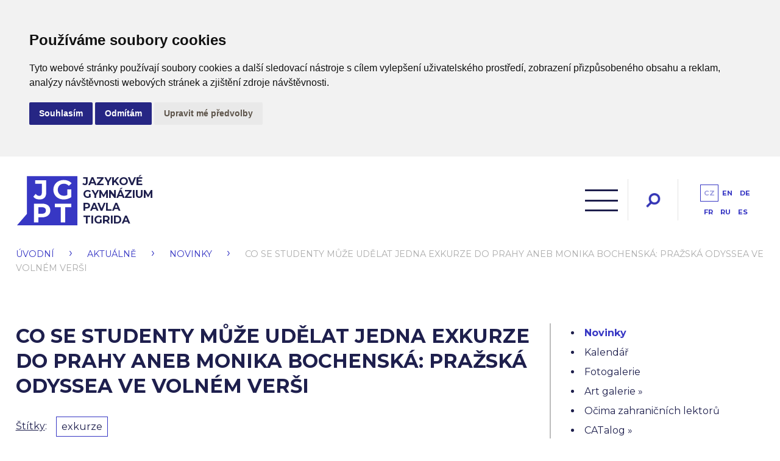

--- FILE ---
content_type: text/html; charset=UTF-8
request_url: https://www.jazgym.cz/cz/aktualne/novinky/co-se-studenty-muze-udelat-jedna-exkurze-do-prahy-aneb-monika-bochenska-prazska-odyssea-ve-volnem-versi.html
body_size: 9622
content:

<!DOCTYPE html>

<html  lang="cs-CZ"><head>
    <meta charset="UTF-8" />
    <meta name="viewport" content="width=device-width" />

    <meta name="author" content="WebConsult.cz – Internet &amp; Marketing s.r.o., Pohraniční 504/27, 703 00 Ostrava-Vítkovice" />
    <meta name="description" content="Jazykové gymnázium Pavla Tigrida, Ostrava-Poruba" />

    <meta name="google-site-verification" content="5qKcdILrwag5fYvpzPFiRRmGXqADdgkzKXuskyXzODA" />
    <meta name="robots" content="ALL,FOLLOW" />
<title>Co se studenty může udělat jedna exkurze do Prahy aneb Monika Bochenská: Pražská odyssea ve volném verši | Novinky | Aktuálně | Jazykové gymnázium Pavla Tigrida, Ostrava-Poruba</title>
<link rel="shortcut icon" href="/images/favicon.ico" />
<link rel="icon" type="image/ico" href="/images/favicon.ico" />
<link rel="alternate" type="application/rss+xml" href="/rss/rss-cz.xml" />


<link rel="apple-touch-icon" sizes="76x76" href="/images/apple-touch-icon.png">
<link rel="icon" type="image/png" sizes="32x32" href="/images/favicon-32x32.png">
<link rel="icon" type="image/png" sizes="16x16" href="/images/favicon-16x16.png">
<link rel="manifest" href="/site.webmanifest">
<link rel="mask-icon" href="/images/safari-pinned-tab.svg" color="#5bbad5">
<meta name="msapplication-TileColor" content="#da532c">
<meta name="theme-color" content="#ffffff">




<link rel="stylesheet" media="screen" type="text/css" href="/style/hlavni-tags.css" />
<link rel="stylesheet" media="screen" type="text/css" href="/style/screen.css?1" />
<link rel="stylesheet" media="screen" type="text/css" href="/style/simplelightbox.min.css" />
<link href="https://fonts.googleapis.com/css2?family=Montserrat:wght@400;700&display=swap" rel="stylesheet">
<script src="https://ajax.googleapis.com/ajax/libs/jquery/3.3.1/jquery.min.js"></script>
<script src="https://code.jquery.com/jquery-migrate-1.4.1.js"></script>


<script type="application/javascript" src="/script/simple-lightbox.min.js"></script><script type="text/javascript" src="/script/javascript.js"></script>
<script type="application/javascript" src="/script/kalendar.js"></script>







<!-- Cookie Consent by https://www.CookieConsent.com -->
<script type="text/javascript" src="//www.cookieconsent.com/releases/4.0.0/cookie-consent.js" charset="UTF-8"></script>
<script type="text/javascript" charset="UTF-8">
document.addEventListener('DOMContentLoaded', function () {
cookieconsent.run({"notice_banner_type":"headline","consent_type":"express","palette":"light","language":"cs","page_load_consent_levels":["strictly-necessary"],"notice_banner_reject_button_hide":false,"preferences_center_close_button_hide":false,"website_name":"jazgym.cz","website_privacy_policy_url":"/vse-o-skole/ochrana-osobnich-udaju.html"});
});


</script>


<!-- Google Tag Manager -->
<script>

var dataLayer = window.dataLayer || [];
function gtag(){
    dataLayer.push(arguments)
}

gtag('consent', 'default', {
    'ad_storage': 'denied',
    'analytics_storage': 'denied',
    'personalization_storage': 'denied',
    'functionality_storage': 'denied'
});

</script>

<!-- Google Tag Manager -->
<script>(function(w,d,s,l,i){w[l]=w[l]||[];w[l].push({'gtm.start':
new Date().getTime(),event:'gtm.js'});var f=d.getElementsByTagName(s)[0],
j=d.createElement(s),dl=l!='dataLayer'?'&l='+l:'';j.async=true;j.src=
'https://www.googletagmanager.com/gtm.js?id='+i+dl;f.parentNode.insertBefore(j,f);
})(window,document,'script','dataLayer','GTM-WZ4CVDH');</script>
<!-- End Google Tag Manager -->






<!-- Unnamed script -->
<script type="text/plain" cookie-consent="functionality">


</script>
<!-- end of Unnamed script-->

<!-- Unnamed script -->
<script type="text/plain" cookie-consent="functionality">

    gtag('consent', 'update', {
        'functionality_storage': 'granted'
    });
/*
    var dataLayer = window.dataLayer || [];
    dataLayer.push({
    event: "addConsent",
    consentType: "personalizace"
});
*/
</script>
<!-- end of Unnamed script-->

<!-- Unnamed script -->
<script type="text/plain" cookie-consent="tracking">

    gtag('consent', 'update', {
        'analytics_storage': 'granted'
    });
/*
    var dataLayer = window.dataLayer || [];
    dataLayer.push({
    event: "addConsent",
    consentType: "tracking"
});
*/

</script>
<!-- end of Unnamed script-->

<!-- Unnamed script -->
<script type="text/plain" cookie-consent="targeting">
    gtag('consent', 'update', {
        'ad_storage': 'granted'
    });
/*
    var dataLayer = window.dataLayer || [];
    dataLayer.push({
    event: "addConsent",
    consentType: "ads"
});
*/
</script>
<!-- end of Unnamed script-->
</head>


  <body>

  <!-- Google Tag Manager (noscript) -->
<noscript><iframe src="https://www.googletagmanager.com/ns.html?id=GTM-WZ4CVDH"
height="0" width="0" style="display:none;visibility:hidden"></iframe></noscript>
<!-- End Google Tag Manager (noscript) -->

		<header class="head">
			<div class="head-in">
                <a class="logo" href="/cz/">
					        <strong>Jazykové <br>gymnázium <br>Pavla <br>Tigrida</strong>
                        </a>				<div class="head-right">
					<div class="menu-whole lang-main">
						<a class="mobile-menu" href="/"></a>
						<nav>
                            <ul class="menu"><li><a href="/cz/uchazecum.html">Uchazečům</a><ul class="top-submenu"><li><a href="/cz/uchazecum/caste-dotazy-faq.html">Časté dotazy (FAQ)</a></li><li class="with-submenu"><a href="/cz/uchazecum/prijimaci-zkousky.html">Přijímací zkoušky</a><ul class=""><li><a href="/cz/uchazecum/prijimaci-zkousky/vysledky-1-kola-prijimacich-zkousek.html">Výsledky 1. kola přijímacích zkoušek</a></li><li><a href="/cz/uchazecum/prijimaci-zkousky/vysledky-2-kola-prijimacich-zkousek.html">Výsledky 2. kola přijímacích zkoušek</a></li><li><a href="/cz/uchazecum/prijimaci-zkousky/kriteria-prijimaciho-rizeni.html">Kritéria přijímacího řízení</a></li><li><a href="/cz/uchazecum/prijimaci-zkousky/informace-o-prijimacim-rizeni-2026-na-6lety-a-4lety-obor-jazykoveho-gymnazia-pavla-tigrida.html">Informace o přijímacím řízení 2026 na 6letý a 4letý obor</a></li><li><a href="/cz/uchazecum/prijimaci-zkousky/harmonogram-prijimaciho-rizeni.html">Harmonogram přijímacího řízení</a></li></ul></li><li><a href="/cz/uchazecum/pripravne-kurzy-leden-brezen-2026.html">Přípravné kurzy</a></li><li><a href="/cz/uchazecum/den-otevrenych-dveri.html">Den otevřených dveří</a></li><li><a href="/cz/uchazecum/studijni-obory.html">Studijní obory</a></li><li><a href="/cz/uchazecum/ucebni-plany.html">Učební plány</a></li><li><a href="/cz/uchazecum/pet-duvodu-proc-jsme-jini.html">Pět důvodů, proč jsme jiní</a></li><li><a href="/cz/uchazecum/profil-absolventa.html">Profil absolventa</a></li><li><a href="/cz/uchazecum/poselstvi-skoly.html">Poselství školy</a></li><li><a href="/cz/uchazecum/historie-skoly.html">Historie školy</a></li></ul></li><li><a href="/cz/zakum.html">Žákům</a><ul class="top-submenu"><li><a href="/cz/zakum/rozlozeni-distancni-vyuky.html">Rozložení distanční výuky</a></li><li><a href="/cz/zakum/organizace-skolniho-roku.html">Organizace školního roku</a></li><li class="with-submenu"><a href="/cz/zakum/maturita.html">Maturita</a><ul class=""><li><a href="/cz/zakum/maturita/prihlaska-k-maturitni-zkousce.html">Přihláška k maturitní zkoušce</a></li><li><a href="/cz/zakum/maturita/nahrazeni-zkousky-z-ciziho-jazyka.html">Nahrazení zkoušky z cizího jazyka</a></li><li><a href="/cz/zakum/maturita/seznam-cetby.html">Seznam četby</a></li><li><a href="/cz/zakum/maturita/podminky-pisemnych-praci.html">Podmínky písemných prací</a></li><li><a href="/cz/zakum/maturita/temata-profilove-mz.html">Témata profilové MZ</a></li><li><a href="/cz/zakum/maturita/kriteria-hodnoceni-maturitnich-zkousek.html">Kritéria hodnocení maturitních zkoušek</a></li><li><a href="/cz/zakum/maturita/europass.html">Europass</a></li><li><a href="/cz/zakum/maturita/aktuality.html">Aktuality</a></li></ul></li><li class="with-submenu"><a href="/cz/zakum/skolni-poradenske-pracoviste.html">Školní poradenské pracoviště</a><ul class=""><li><a href="/cz/zakum/skolni-poradenske-pracoviste/schranka-duvery.html">Schránka důvěry</a></li><li class="with-submenu"><a href="/cz/zakum/skolni-poradenske-pracoviste/vychova-a-kariera.html">Výchova a kariéra</a><ul class=""><li class="with-submenu"><a href="/cz/zakum/skolni-poradenske-pracoviste/vychova-a-kariera/jak-na-prijimacky-na-vysku.html">Jak na přijímačky na výšku</a><ul class=""><li><a href="/cz/zakum/skolni-poradenske-pracoviste/vychova-a-kariera/jak-na-prijimacky-na-vysku/chces-na-medicinu.html">Chceš na medicínu?</a></li></ul></li></ul></li><li><a href="/cz/zakum/skolni-poradenske-pracoviste/bezplatna-podpora-chat.html">Bezplatná podpora – chat</a></li></ul></li><li class="with-submenu"><a href="/cz/zakum/nadani-zaci.html">Nadaní žáci</a><ul class=""><li><a href="/cz/zakum/nadani-zaci/tigridovo-peri.html">Tigridovo peří</a></li><li><a href="/cz/zakum/nadani-zaci/stredoskolska-odborna-cinnost.html">Středoškolská odborná činnost</a></li><li><a href="/cz/zakum/nadani-zaci/centrum-pro-talentovanou-mladez.html">Centrum pro talentovanou mládež</a></li><li><a href="/cz/zakum/nadani-zaci/mensa.html">Mensa</a></li></ul></li><li class="with-submenu"><a href="/cz/zakum/zahranicni-studium.html">Zahraniční studium</a><ul class=""><li><a href="/cz/zakum/zahranicni-studium/alfa-agency.html">Alfa Agency</a></li><li><a href="/cz/zakum/zahranicni-studium/program-scholarship-bakala-foundation.html">Program Scholarship Bakala Foundation</a></li><li><a href="/cz/zakum/zahranicni-studium/rotary-club.html">Rotary Club</a></li></ul></li><li class="with-submenu"><a href="/cz/zakum/muzu.html">Můžeš</a><ul class=""><li class="with-submenu"><a href="/cz/zakum/muzu/anglictina.html">Angličtina</a><ul class=""><li><a href="/cz/zakum/muzu/anglictina/deje-se-v-sekci.html">Děje se v sekci</a></li></ul></li><li class="with-submenu"><a href="/cz/zakum/muzu/francouzstina.html">Francouzština</a><ul class=""><li><a href="/cz/zakum/muzu/francouzstina/deje-se-v-sekci.html">Děje se v sekci</a></li></ul></li><li class="with-submenu"><a href="/cz/zakum/muzu/nemcina.html">Němčina</a><ul class=""><li><a href="/cz/zakum/muzu/nemcina/deje-se-v-sekci.html">Děje se v sekci</a></li></ul></li><li class="with-submenu"><a href="/cz/zakum/muzu/spanelstina.html">Španělština</a><ul class=""><li><a href="/cz/zakum/muzu/spanelstina/deje-se-v-sekci.html">Děje se v sekci</a></li></ul></li><li><a href="/cz/zakum/muzu/rustina.html">Ruština</a></li><li class="with-submenu"><a href="/cz/zakum/muzu/cestina.html">Čeština</a><ul class=""><li><a href="/cz/zakum/muzu/cestina/deje-se-v-sekci.html">Děje se v sekci</a></li></ul></li><li><a href="/cz/zakum/muzu/jazykova-laborator.html">Jazyková laboratoř</a></li><li class="with-submenu"><a href="/cz/zakum/muzu/dejepis-a-zsv.html">Dějepis a ZSV</a><ul class=""><li><a href="/cz/zakum/muzu/dejepis-a-zsv/deje-se-v-dejepise-a-zsv.html">Co podnikáme v dějepise a ZSV</a></li></ul></li><li><a href="/cz/zakum/muzu/prirodni-vedy.html">Přírodní vědy</a></li><li class="with-submenu"><a href="/cz/zakum/muzu/matematika.html">Matematika</a><ul class=""><li><a href="/cz/zakum/muzu/matematika/deje-se-v-sekci.html">Děje se v sekci</a></li></ul></li><li class="with-submenu"><a href="/cz/zakum/muzu/zemepis.html">Zeměpis</a><ul class=""><li><a href="/cz/zakum/muzu/zemepis/deje-se-v-sekci.html">Děje se v sekci</a></li></ul></li><li><a href="/cz/zakum/muzu/hudebka-a-vytvarka.html">Hudebka a výtvarka</a></li><li class="with-submenu"><a href="/cz/zakum/muzu/telocvik.html">Tělocvik</a><ul class=""><li><a href="/cz/zakum/muzu/telocvik/deje-se-v-sekci.html">Děje se v sekci</a></li></ul></li></ul></li><li class="with-submenu"><a href="/cz/zakum/musim.html">Musíš</a><ul class=""><li><a href="/cz/zakum/musim/organizace-skolniho-roku.html">Organizace školního roku</a></li><li><a href="/cz/zakum/musim/skolni-rad.html">Školní řád</a></li><li><a href="/cz/zakum/musim/skolni-vzdelavaci-programy.html">Školní vzdělávací programy</a></li><li><a href="/cz/zakum/musim/tiskopisy-a-formulare.html">Tiskopisy a formuláře</a></li></ul></li><li class="with-submenu"><a href="/cz/zakum/chci.html">Chceš</a><ul class=""><li><a href="/cz/zakum/chci/chces-u-nas-studovat.html">Chceš u nás studovat?</a></li><li class="with-submenu"><a href="/cz/zakum/chci/krouzky.html">Kroužky</a><ul class=""><li><a href="/cz/zakum/chci/krouzky/bojove-sporty.html">Bojové sporty</a></li><li><a href="/cz/zakum/chci/krouzky/francouzsky-klub.html">Francouzský klub</a></li><li><a href="/cz/zakum/chci/krouzky/debatni-klub.html">Debatní klub</a></li><li><a href="/cz/zakum/chci/krouzky/english-drama-club.html">English Drama Club</a></li><li><a href="/cz/zakum/chci/krouzky/english-debate-club.html">English Debate Club</a></li><li><a href="/cz/zakum/chci/krouzky/prirodovedny-krouzek.html">Přírodovědný kroužek</a></li><li><a href="/cz/zakum/chci/krouzky/alors-on-chante.html">Alors, on chante!!!</a></li><li><a href="/cz/zakum/chci/krouzky/vorbereitungskurs-furs-dsd-seminar-priprava-k-dsd-seminari.html">Vorbereitungskurs fürs DSD Seminar / Příprava k DSD semináři</a></li><li><a href="/cz/zakum/chci/krouzky/francouzsky-literarne-poeticky-klub.html">Francouzský literárně poetický klub</a></li><li><a href="/cz/zakum/chci/krouzky/micove-hry.html">Míčové hry</a></li><li><a href="/cz/zakum/chci/krouzky/odpoledne-s-technikou.html">Odpoledne s technikou</a></li><li><a href="/cz/zakum/chci/krouzky/suomi-fanit-poznej-zivot-zeme-tisicu-jezer.html">Suomi fanit – poznej život Země tisíců jezer</a></li><li><a href="/cz/zakum/chci/krouzky/ctenarsky-klub.html">Čtenářský klub</a></li></ul></li><li><a href="/cz/zakum/chci/exkurze.html">Exkurze</a></li><li><a href="/cz/zakum/chci/zahranicni-zajezdy.html">Zahraniční zájezdy</a></li><li><a href="/cz/zakum/chci/projekty.html">Projekty</a></li><li><a href="/cz/zakum/chci/mezinarodni-zkousky-a-certifikaty.html">Mezinárodní zkoušky a certifikáty</a></li><li class="with-submenu"><a href="/cz/zakum/chci/studium-v-zahranici.html">Studium v zahraničí</a><ul class=""><li><a href="/cz/zakum/chci/studium-v-zahranici/alfa-agency.html">Alfa Agency</a></li><li><a href="/cz/zakum/chci/studium-v-zahranici/program-scholarship-bakala-foundation.html">Program Scholarship Bakala Foundation</a></li><li><a href="/cz/zakum/chci/studium-v-zahranici/rotary-club.html">Rotary Club</a></li></ul></li><li><a href="/cz/zakum/chci/pevecky-sbor.html">Pěvecký sbor</a></li><li><a href="/cz/zakum/chci/skolni-casopis-paul.html">Školní časopis PAUL</a></li><li><a href="/cz/zakum/chci/skolni-parlament.html">Školní parlament</a></li></ul></li><li><a href="/cz/zakum/doucovani.html">Doučování</a></li></ul></li><li><a href="/cz/vse-o-skole.html">Vše o škole</a><ul class="top-submenu"><li class="with-submenu"><a href="/cz/vse-o-skole/kontakty.html">Kontakty</a><ul class=""><li><a href="/cz/vse-o-skole/kontakty/kontakty.html">Kontakty</a></li><li><a href="/cz/vse-o-skole/kontakty/vyucovaci-hodiny-a-prestavky.html">Vyučovací hodiny a přestávky</a></li><li><a href="/cz/vse-o-skole/kontakty/vedouci-predmetovych-sekci.html">Vedoucí předmětových sekcí</a></li></ul></li><li><a href="/cz/vse-o-skole/schuzky-s-rodici.html">Schůzky s rodiči</a></li><li class="with-submenu"><a href="/cz/vse-o-skole/projekty.html">Projekty</a><ul class=""><li><a href="/cz/vse-o-skole/projekty/tpa-ucici-se-skola.html">TPA Učící se škola</a></li><li class="with-submenu"><a href="/cz/vse-o-skole/projekty/pokusne-overovani-kombinovane-vyuky.html">Pokusné ověřování kombinované výuky</a><ul class=""><li><a href="/cz/vse-o-skole/projekty/pokusne-overovani-kombinovane-vyuky/rozlozeni-distancni-vyuky.html">Rozložení distanční výuky</a></li></ul></li><li><a href="/cz/vse-o-skole/projekty/idz-msk-projekt.html">IDZ MSK projekt</a></li><li><a href="/cz/vse-o-skole/projekty/digitalizujeme-skolu.html">Digitalizujeme školu</a></li><li><a href="/cz/vse-o-skole/projekty/bilingvni-a-cizojazycna-vyuka.html">Bilingvní a cizojazyčná výuka</a></li><li><a href="/cz/vse-o-skole/projekty/podpora-kurikularni-prace-skol.html">Podpora kurikulární práce škol</a></li><li><a href="/cz/vse-o-skole/projekty/active-citizens-chranime-klima.html">Active Citizens – chráníme klima</a></li><li class="with-submenu"><a href="/cz/vse-o-skole/projekty/erasmus.html">Erasmus+</a><ul class=""><li><a href="/cz/vse-o-skole/projekty/erasmus/tigridovy-jazyky.html">Tigridovy jazyky</a></li><li class="with-submenu"><a href="/cz/vse-o-skole/projekty/erasmus/erasmus-2024-2027.html">ERASMUS+ 2024–2027</a><ul class=""><li><a href="/cz/vse-o-skole/projekty/erasmus/erasmus-2024-2027/erasmus-2025-2026.html">ERASMUS+ 2025–2026</a></li><li><a href="/cz/vse-o-skole/projekty/erasmus/erasmus-2024-2027/erasmus-2024-2025.html">ERASMUS 2024–2025</a></li></ul></li></ul></li><li><a href="/cz/vse-o-skole/projekty/dofe.html">DofE</a></li><li><a href="/cz/vse-o-skole/projekty/op-jan-amos-komensky-ne-skole-ale-zivotu.html">Šablony pro SŠ</a></li><li><a href="/cz/vse-o-skole/projekty/staze-studentu-ve-francii.html">Stáže studentů ve Francii</a></li><li><a href="/cz/vse-o-skole/projekty/mala-chvilka-poezie-o-velke.html">Malá chvilka poezie o velké</a></li><li><a href="/cz/vse-o-skole/projekty/didakticky-inkubator.html">Didaktický inkubátor</a></li><li class="with-submenu"><a href="/cz/vse-o-skole/projekty/labyrint-sveta-a-dvere-zazitkum-otevrene.html">Labyrint světa a dvéře zážitkům otevřené</a><ul class=""><li><a href="/cz/vse-o-skole/projekty/labyrint-sveta-a-dvere-zazitkum-otevrene/orbis-pictus-play-ostrava.html">ORBIS PICTUS PLAY OSTRAVA</a></li><li><a href="/cz/vse-o-skole/projekty/labyrint-sveta-a-dvere-zazitkum-otevrene/ucme-hrou-2023.html">Učme hrou 2023</a></li></ul></li><li><a href="/cz/vse-o-skole/projekty/tigrid-stolety.html">Tigrid stoletý</a></li><li><a href="/cz/vse-o-skole/projekty/sametova.html">SametOVA</a></li><li><a href="/cz/vse-o-skole/projekty/kostky.html">KOSTKY</a></li></ul></li><li class="with-submenu"><a href="/cz/vse-o-skole/evvo.html">EVVO</a><ul class=""><li><a href="/cz/vse-o-skole/evvo/svetova-skola.html">Světová škola</a></li><li><a href="/cz/vse-o-skole/evvo/ekotym.html">Ekotým</a></li><li><a href="/cz/vse-o-skole/evvo/vyuka.html">Výuka</a></li></ul></li><li><a href="/cz/vse-o-skole/ochrana-osobnich-udaju.html">Ochrana osobních údajů</a></li><li><a href="/cz/vse-o-skole/zakon-o-ochrane-oznamovatelu.html">Zákon o ochraně oznamovatelů</a></li><li><a href="/cz/vse-o-skole/skolska-rada.html">Školská rada</a></li><li class="with-submenu"><a href="/cz/vse-o-skole/uredni-deska.html">Úřední deska</a><ul class=""><li><a href="/cz/vse-o-skole/uredni-deska/vyrocni-zprava-o-cinnosti-skoly.html">Výroční zpráva o činnosti školy</a></li><li><a href="/cz/vse-o-skole/uredni-deska/inspekcni-zpravy.html">Inspekční zprávy</a></li><li><a href="/cz/vse-o-skole/uredni-deska/verejne-zakazky.html">Veřejné zakázky</a></li></ul></li><li><a href="/cz/vse-o-skole/spolek-rodicu-a-pratel-gymnazia.html">Spolek rodičů a přátel gymnázia</a></li><li><a href="/cz/vse-o-skole/pro-media.html">Pro média</a></li><li><a href="/cz/vse-o-skole/3d-prohlidka.html">3D prohlídka</a></li><li><a href="/cz/vse-o-skole/eduroam.html">eduroam</a></li></ul></li><li><a href="/cz/vize-a-dalsi-dokumenty.html">Vize a další dokumenty</a><ul class="top-submenu"><li><a href="/cz/vize-a-dalsi-dokumenty/vize-skoly.html">Vize školy</a></li><li><a href="/cz/vize-a-dalsi-dokumenty/z-nazoru-nasich-zaku.html">Z názorů našich žáků</a></li><li><a href="/cz/vize-a-dalsi-dokumenty/eticky-kodex-ucitele.html">Etický kodex učitele</a></li></ul></li><li class=" active"><a class="klikaci" href="/cz/aktualne.html">Aktuálně</a><ul class="top-submenu"><li class=" active"><a class="klikaci" href="/cz/aktualne/novinky.html">Novinky</a></li><li><a href="/cz/aktualne/kalendar.html">Kalendář</a></li><li><a href="/cz/aktualne/fotogalerie.html">Fotogalerie</a></li><li class="with-submenu"><a href="/cz/aktualne/art-galerie.html">Art galerie</a><ul class=""><li><a href="/cz/aktualne/art-galerie/souteze.html">Soutěže</a></li><li><a href="/cz/aktualne/art-galerie/obrazy-grafiky-malby.html">Obrazy, grafiky, malby</a></li><li><a href="/cz/aktualne/art-galerie/vystavy-vernisaze-dilny.html">Výstavy, vernisáže, dílny</a></li></ul></li><li><a href="/cz/aktualne/ocima-zahranicnich-lektoru.html">Očima zahraničních lektorů</a></li><li class="with-submenu"><a href="/cz/aktualne/catalog.html">CATalog</a><ul class=""><li><a href="/cz/aktualne/catalog/kocici-galerie.html">Kočičí galerie</a></li><li><a href="/cz/aktualne/catalog/granule-o-pate.html">Granule o páté</a></li><li><a href="/cz/aktualne/catalog/weekrik.html">Weekřik</a></li><li><a href="/cz/aktualne/catalog/do-pelechu.html">Do pelechu</a></li></ul></li></ul></li><li><a href="/cz/apky.html">Apky</a></li><li><a href="/cz/pomoc-a-podpora.html">Podpora a pomoc</a><ul class="top-submenu"><li><a href="/cz/pomoc-a-podpora/mas-problem.html">Máš problém?</a></li><li class="with-submenu"><a href="/cz/pomoc-a-podpora/podporte-nas.html">Podpořte nás</a><ul class=""><li><a href="/cz/pomoc-a-podpora/podporte-nas/chci-darovat-finance.html">Chci darovat finance</a></li><li><a href="/cz/pomoc-a-podpora/podporte-nas/chci-darovat-pomucky.html">Chci darovat pomůcky</a></li><li><a href="/cz/pomoc-a-podpora/podporte-nas/chci-zakoupit-tigridarky.html">Chci zakoupit Tigridárky</a></li></ul></li><li class="with-submenu"><a href="/cz/pomoc-a-podpora/spolupracujeme.html">Spolupracujeme</a><ul class=""><li class="with-submenu"><a href="/cz/pomoc-a-podpora/spolupracujeme/vzdelavaci-instituce.html">Vzdělávací instituce</a><ul class=""><li><a href="/cz/pomoc-a-podpora/spolupracujeme/vzdelavaci-instituce/osu.html">OSU</a></li><li><a href="/cz/pomoc-a-podpora/spolupracujeme/vzdelavaci-instituce/slezska-univerzita-v-opave.html">Slezská univerzita v Opavě</a></li><li><a href="/cz/pomoc-a-podpora/spolupracujeme/vzdelavaci-instituce/vsb-tu-ostrava.html">VŠB-TU Ostrava</a></li><li><a href="/cz/pomoc-a-podpora/spolupracujeme/vzdelavaci-instituce/muni.html">MUNI</a></li><li><a href="/cz/pomoc-a-podpora/spolupracujeme/vzdelavaci-instituce/stredni-skola-spolecneho-stravovani.html">Střední škola společného stravování</a></li><li><a href="/cz/pomoc-a-podpora/spolupracujeme/vzdelavaci-instituce/zs-ostrcilova.html">ZŠ Ostrčilova</a></li><li><a href="/cz/pomoc-a-podpora/spolupracujeme/vzdelavaci-instituce/jazykova-skola-cloverleaf.html">Jazyková škola Cloverleaf</a></li></ul></li><li class="with-submenu"><a href="/cz/pomoc-a-podpora/spolupracujeme/zahranicni-subjekty.html">Zahraniční subjekty</a><ul class=""><li><a href="/cz/pomoc-a-podpora/spolupracujeme/zahranicni-subjekty/alliance-francaise.html">Alliance française</a></li><li><a href="/cz/pomoc-a-podpora/spolupracujeme/zahranicni-subjekty/zentralstelle-fur-das-auslandsschulwesen.html">Zentralstelle für das Auslandsschulwesen</a></li><li><a href="/cz/pomoc-a-podpora/spolupracujeme/zahranicni-subjekty/aefe.html">AEFE</a></li><li><a href="/cz/pomoc-a-podpora/spolupracujeme/zahranicni-subjekty/francouzsky-institut.html">Francouzský institut</a></li><li><a href="/cz/pomoc-a-podpora/spolupracujeme/zahranicni-subjekty/sciencespo.html">SciencesPo</a></li><li><a href="/cz/pomoc-a-podpora/spolupracujeme/zahranicni-subjekty/deutsche-nationalstiftung.html">Deutsche Nationalstiftung</a></li><li><a href="/cz/pomoc-a-podpora/spolupracujeme/zahranicni-subjekty/college-jeanne-d-arc.html">Collège Jeanne d'Arc</a></li><li><a href="/cz/pomoc-a-podpora/spolupracujeme/zahranicni-subjekty/europaische-jugendbildungsstatte-magdeburg.html">Europäische Jugendbildungsstätte Magdeburg</a></li></ul></li><li class="with-submenu"><a href="/cz/pomoc-a-podpora/spolupracujeme/verejne-neziskove-organizace.html">Veřejné / neziskové organizace</a><ul class=""><li><a href="/cz/pomoc-a-podpora/spolupracujeme/verejne-neziskove-organizace/dum-zahranicni-spoluprace.html">Dům zahraniční spolupráce</a></li><li><a href="/cz/pomoc-a-podpora/spolupracujeme/verejne-neziskove-organizace/ja-czech.html">JA Czech</a></li><li><a href="/cz/pomoc-a-podpora/spolupracujeme/verejne-neziskove-organizace/spirala.html">Spirála</a></li><li><a href="/cz/pomoc-a-podpora/spolupracujeme/verejne-neziskove-organizace/mobilni-hospic-ondrasek.html">Mobilní hospic Ondrášek</a></li><li><a href="/cz/pomoc-a-podpora/spolupracujeme/verejne-neziskove-organizace/europe-direct-ostrava.html">EUROPE DIRECT Ostrava</a></li><li><a href="/cz/pomoc-a-podpora/spolupracujeme/verejne-neziskove-organizace/fakultni-nemocnice-ostrava.html">Fakultní nemocnice Ostrava</a></li><li><a href="/cz/pomoc-a-podpora/spolupracujeme/verejne-neziskove-organizace/mestska-policie-ostrava.html">Městská policie Ostrava</a></li></ul></li><li class="with-submenu"><a href="/cz/pomoc-a-podpora/spolupracujeme/firemni-partneri.html">Firemní partneři</a><ul class=""><li><a href="/cz/pomoc-a-podpora/spolupracujeme/firemni-partneri/siemens-ostrava.html">Siemens, Ostrava</a></li><li><a href="/cz/pomoc-a-podpora/spolupracujeme/firemni-partneri/brose-ostrava.html">BROSE, Ostrava</a></li><li><a href="/cz/pomoc-a-podpora/spolupracujeme/firemni-partneri/pro-travel.html">PRO TRAVEL</a></li></ul></li><li class="with-submenu"><a href="/cz/pomoc-a-podpora/spolupracujeme/kulturni-subjekty.html">Kulturní subjekty</a><ul class=""><li><a href="/cz/pomoc-a-podpora/spolupracujeme/kulturni-subjekty/divadlo-loutek-ostrava.html">Divadlo loutek Ostrava</a></li><li><a href="/cz/pomoc-a-podpora/spolupracujeme/kulturni-subjekty/centrum-pant.html">Centrum Pant</a></li><li><a href="/cz/pomoc-a-podpora/spolupracujeme/kulturni-subjekty/pianoteka.html">Pianotéka</a></li></ul></li></ul></li></ul></li></ul>

						</nav>
                    </div>

					<div class="search">
						<a class="search-link" href="/"></a>
                        <form method="get" action="/cz/hledat.html">
                            <div>
                                <input type="text" name="hledat" value=""/>
                                <button type="submit" name="vyhledat" title="Hledat"></button>
                            </div>
                        </form>
                    </div>

					<div class="languages">
						<div class="languages-list">
                        <a class="active" href="/cz/" title="Česky">cz</a><a class="" href="/en/" title="English">en</a><a class="" href="/de/" title="Deutsch">de</a><a class="" href="/fr/" title="français">fr</a><a class="" href="/ru/" title="русский">ru</a><a class="" href="/es/" title="Español">es</a>						</div>
					</div>
				</div>
			</div>
		</header>


<div class="navigation"><a href="/cz/">Úvodní</a> <span class="nav-sep">&rsaquo;</span> <a href="/cz/aktualne.html">Aktuálně</a> <span class="nav-sep">&rsaquo;</span> <a href="/cz/aktualne/novinky.html">Novinky</a> <span class="nav-sep">&rsaquo;</span> <span>Co se studenty může udělat jedna exkurze do Prahy aneb Monika Bochenská: Pražská odyssea ve volném verši</span></div><div class="main">


<div class="subpage-cols cr-wider">
            <div class="colleft">


<h1>Co se studenty může udělat jedna exkurze do Prahy aneb Monika Bochenská: Pražská odyssea ve volném verši</h1><div class="stitky"><div class="fl"><a href="/cz/tagy.html">Štítky</a>:</div><div class="fr"><a href="/cz/tagy/exkurze.html">exkurze</a></div><div class="cleaner"></div></div><div class="novinka novinkaDetail"><p class="datum">5. 11. 2018</p><p>Vlak v 5:36<br />
Kruhy pod očima<br />
A tvarohový dort<br />
…<br />
Omlouváme se<br />
Ale už není.</p>

<p>Honem na Hrad!<br />
Svatý Vít<br />
A prach z roku 1736<br />
Šikmooká ulička plná zlata<br />
A fotoaparátů<br />
A nohou<br />
A rukou<br />
A fotoaparátů<br />
Jak Z toho ven?<br />
…<br />
Spolužák si vzal<br />
červené trenky</p>

<p>Haló, je tam Sněmovna?<br />
Omlouváme se<br />
Jednání.<br />
Beseda s poslancem<br />
Všechen smutek zahání<br />
Pane poslanče<br />
…<br />
Nechtěl byste<br />
moderovat maturitní ples?</p>

<p>Památník<br />
Památník na Vítkově<br />
A kůň<br />
Ale okolo nejsou svatí.<br />
Někdo tam<br />
2000 slov<br />
A posmrtnou masku<br />
UKryl<br />
…<br />
Bratříčku<br />
Zavírej vrátka</p>

<p>A veselá noc<br />
Nebyla krátká.</p>

<p>…</p>

<p>Je libo snídani?<br />
Královskou, prosím<br />
Ale košér</p>

<p>Zdi<br />
A jména<br />
Zdi<br />
A zlato<br />
Smutek<br />
Obřadnost<br />
…<br />
Pšššt<br />
Ať Rabi Löw<br />
Může klidně spát</p>

<p>McDo<br />
Nebo U Pinkasů<br />
Volba těžká<br />
…<br />
Ale jen já vím<br />
Kde dostanu<br />
Nápoj zdarma</p>

<p>Letadlo!<br />
Auto!<br />
Jednokolka!<br />
Fotoaparát!<br />
To vše a mnohem víc<br />
V průběhu času<br />
Lze zřít<br />
V Národním technickém muzeu<br />
…<br />
Ale za tu vyhlídku<br />
To stálo</p>

<p>Večerní róby<br />
Nejsou potřeba<br />
Jen vstupte<br />
Do světa prazvláštního<br />
Vítá Vás<br />
Laterna magika<br />
Psychedelický Příběh nepříběh<br />
O malém chlapci<br />
Ve 3 podobách<br />
O ničem<br />
A o všem<br />
O Malém princi<br />
…</p>

<p>Rozpačitost<br />
Kontrasty<br />
Jaké že to vlastně bylo?<br />
…<br />
Existuje jen tenká hranice<br />
Mezi uměním<br />
A *******</p>

<p>…</p>

<p>Je libo snídani?<br />
Královskou, prosím<br />
Královskou.<br />
Jde se<br />
Na Vyšehrad.<br />
Legendy<br />
Slavné duše<br />
Libuše<br />
Tuše slávu<br />
Onoho města<br />
Jehož sláva<br />
Dotýká se hvězd<br />
…<br />
Za ten výhled<br />
Věřím<br />
Jí to stálo</p>

<p>Po dobrém obědě<br />
Skutečností<br />
Stal se sen<br />
Pražský Hollywood!<br />
Sídla televizí<br />
Pohádky<br />
Seriály<br />
Kostýmy<br />
Pravé!<br />
…<br />
Ale Borhyovou ani Soukupa<br />
Jsme nepotkali<br />
…<br />
Jaká škoda</p>

<p>Vlak v 16:42<br />
Sladká únava<br />
A tvarohový dort<br />
…<br />
Omlouváme se<br />
Ale už není<br />
…<br />
Tak mi dejte švestkový</p>

<p>Moniko, díky za nevšední zpracování dojmů z exkurze :-)</p><h2 class="souvisejici">Související články</h2><ul class="souvisejici"><li><a href="/cz/aktualne/novinky/vzdelavaci-exkurze-do-osvetimi-a-brezinky-pripominka-historie-ktera-nesmi-byt-zapomenuta.html?tag=relatedtag">Vzdělávací exkurze do Osvětimi a Březinky – připomínka historie, která nesmí být zapomenuta</a></li><li><a href="/cz/aktualne/novinky/expedice-dofe-na-sumave.html?tag=relatedtag">Expedice DofE na Šumavě</a></li><li><a href="/cz/aktualne/novinky/den-s-janem-amosem-komenskym.html?tag=relatedtag">Den s Janem Amosem Komenským</a></li><li><a href="/cz/aktualne/novinky/exkurze-vesmir-v-praze-studenti-poznavali-technologie-budoucnosti.html?tag=relatedtag">Exkurze „Vesmír“ v Praze: studenti poznávali technologie budoucnosti</a></li><li><a href="/cz/aktualne/novinky/klenoty-anglie-cesta-plna-pamatek-pribehu-a-pohostinnosti.html?tag=relatedtag">Klenoty Anglie: Cesta plná památek, příběhů a pohostinnosti</a></li></ul><br class="cleaner" /><a id="gal"></a> <div class="gallery-detail"><a href="/galerie/velke/img-20181003-164527-hdr-1541442962.jpg" ">
					<img src="/galerie/male/img-20181003-164527-hdr-1541442962.jpg" alt="" title="" />
					</a><a href="/galerie/velke/img-20181003-171821-hdr-1541442972.jpg" ">
					<img src="/galerie/male/img-20181003-171821-hdr-1541442972.jpg" alt="" title="" />
					</a><a href="/galerie/velke/img-20181003-175533-hdr-1541442981.jpg" ">
					<img src="/galerie/male/img-20181003-175533-hdr-1541442981.jpg" alt="" title="" />
					</a><a href="/galerie/velke/img-20181004-103906-hdr-1541442999.jpg" ">
					<img src="/galerie/male/img-20181004-103906-hdr-1541442999.jpg" alt="" title="" />
					</a><a href="/galerie/velke/img-20181004-104634-hdr-1541443010.jpg" ">
					<img src="/galerie/male/img-20181004-104634-hdr-1541443010.jpg" alt="" title="" />
					</a><a href="/galerie/velke/img-20181004-140032-hdr-1541443015.jpg" ">
					<img src="/galerie/male/img-20181004-140032-hdr-1541443015.jpg" alt="" title="" />
					</a><a href="/galerie/velke/img-20181004-140931-hdr-1541443025.jpg" ">
					<img src="/galerie/male/img-20181004-140931-hdr-1541443025.jpg" alt="" title="" />
					</a><a href="/galerie/velke/img-20181004-164535-hdr-1541443037.jpg" ">
					<img src="/galerie/male/img-20181004-164535-hdr-1541443037.jpg" alt="" title="" />
					</a><a href="/galerie/velke/img-20181004-175549-1541443044.jpg" ">
					<img src="/galerie/male/img-20181004-175549-1541443044.jpg" alt="" title="" />
					</a><a href="/galerie/velke/img-20181005-104509-1541443055.jpg" ">
					<img src="/galerie/male/img-20181005-104509-1541443055.jpg" alt="" title="" />
					</a><a href="/galerie/velke/img-20181005-193238-1541443061.jpg" ">
					<img src="/galerie/male/img-20181005-193238-1541443061.jpg" alt="" title="" />
					</a></div></div><p class="odsadRight"><a href="/cz/aktualne/novinky.html">&laquo; zpět</a></p></div>

<!-- uzavreny .coleft, na uvodce uzavreny main -->


<div class="colright">
        <div class="submenu-whole"><ul class='menuBocni'><li  class=" active"><a class="klikaci" href="/cz/aktualne/novinky.html">Novinky</a></li><li ><a href="/cz/aktualne/kalendar.html">Kalendář</a></li><li ><a href="/cz/aktualne/fotogalerie.html">Fotogalerie</a></li><li ><a href="/cz/aktualne/art-galerie.html">Art galerie &raquo;</a></li><li ><a href="/cz/aktualne/ocima-zahranicnich-lektoru.html">Očima zahraničních lektorů</a></li><li ><a href="/cz/aktualne/catalog.html">CATalog &raquo;</a></li></ul></div><div class="oblast-editboxu oblast-vpravo"><div class="box"></div></div></div></div></div>


<footer class="footer">
			<div class="footer-in">
				<div class="footer-col">
                <a class="footer-logo" href="http://www.jazgym.cz"></a>					<a class="footer-logo2" href="https://www.msk.cz/"></a>
                </div>
                
                <!-- Editbox 78 - zacatek -->

<div class="footer-col">
<h3>Můžeš</h3>
<ul>
<li><a href="/cz/zakum/muzu/anglictina.html">Angličtina</a></li>
<li><a href="/cz/zakum/muzu/nemcina.html">Němčina</a></li>
<li><a href="/cz/zakum/muzu/francouzstina.html">Francouzština</a></li>
</ul>
</div>
<div class="footer-col">
<h3>Musíš</h3>
<ul>
<li><a href="/cz/zakum/musim/tiskopisy-a-formulare.html">Tiskopisy</a></li>
<li><a href="/cz/zakum/musim/organizace-skolniho-roku.html">Termíny</a></li>
<li><a href="/cz/vse-o-skole/ochrana-osobnich-udaju.html">Ochrana osobních údajů</a></li>
<li><a href="#" id="open_preferences_center">Nastavení preferencí cookies</a></li>
</ul>
</div>
<div class="footer-col">
<h3>Kontakt</h3>
<ul>
<li><a href="mailto:info@jazgym.cz">info@jazgym.cz</a></li>
<li><a href="tel:+420556205103">+420 556 205 103</a></li>
<li>ID datové schránky: 5bdnnuz</li>
<li><a href="/cz/mapa-webu.html">Mapa webu</a></li>
</ul>
</div>
<div class="footer-col">
<p><strong>Jazykové gymnázium Pavla Tigrida</strong><br />Gustava Klimenta 493<br />708 00 Ostrava-Poruba<br />IČO: 61989011<br /><a href="https://www.msk.cz/"><img src="/userfiles/images/logo-msk-po.png" alt="Příspěvková organizace Moravskoslezského kraje" style="margin-top: 10px; margin-bottom: 10px;" title="Příspěvková organizace Moravskoslezského kraje" width="159" height="68" /></a></p>
</div><!-- Editbox 78 - konec -->


			</div>
        </footer>
        
        
<div><input type="hidden" id="lightbox_lang" value="cz" /></div>
	</body>
</html>

